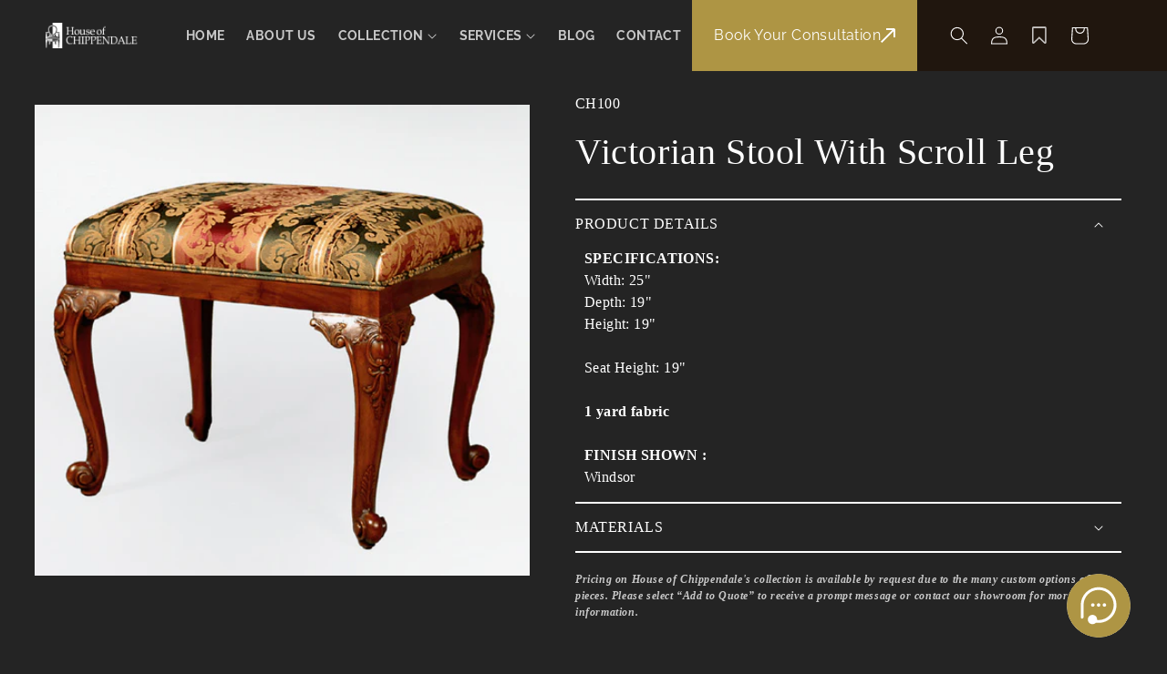

--- FILE ---
content_type: text/css
request_url: https://houseofchippendale.com/cdn/shop/t/11/assets/custom.css?v=163719238974969977911740544763
body_size: 1806
content:
img{max-width:100%;vertical-align:middle}.button--full-content{width:fit-content;min-width:200px}.hide{display:none}.iframe-container{width:100%;height:100%;position:relative}@media screen and (max-width: 989px){.iframe-container{min-height:480px}}.iframe-container>iframe{position:absolute;top:0;left:0;width:100%;height:100%;object-fit:cover}@media screen and (min-width: 750px){h4,.h4{font-size:calc(var(--font-heading-scale) * 1.6rem)}}.justify-content-center{justify-content:center}.justify-content-right{justify-content:flex-end}.link--text{display:inline-block;position:relative;overflow:hidden}.link--text:after{content:"";position:absolute;bottom:0;left:0;width:100%;height:2px;background-color:currentColor;transition:transform var(--duration-default) ease-out;transform-origin:bottom right;transform:scaleX(0)}.link--text:hover:after{transform:scaleX(1);transform-origin:bottom left}.overlay--link:empty{display:block}.overlay--link:before{content:"";position:absolute;top:0;left:0;width:100%;height:100%;z-index:2}.header-wrapper{transition:all var(--duration-default) ease-out}.header.page-width{max-width:100%}.header .wishlist-hero-header-icon{color:rgba(var(--color-foreground),.75)}.header .wishlist-hero-header-icon:hover{transform:scale(1.07)}@media screen and (min-width: 990px){.header.header--middle-left{grid-template-columns:1fr auto auto}.header .header__main-menu-item{padding-top:3rem;padding-bottom:3rem}.header .header__main-menu-item,.header .child-list-menu__item{font-weight:var(--font-body-weight-bold)}.header .mega-menu__list>li{line-height:1}.header .mega-menu__list>li+li{position:relative}.header .mega-menu__list>li+li:before{content:"";position:absolute;top:0;left:-2.5rem;width:1px;height:100%;background-color:rgba(var(--color-foreground),.75);transform:translate(-50%)}.header .mega-menu__content{border:none}.header .mega-menu__link{font-size:1.4rem;padding-top:.2rem;padding-bottom:.2rem;text-transform:uppercase}.mega__link-lists>li+li{margin-top:3rem}}.header .mega__menu-box{display:flex;flex-wrap:wrap;column-gap:1rem}.header .mega__menu-content{max-width:calc(100% - 9rem)}.header .mega__menu-img{flex:auto;max-width:8rem}.header a.mega__menu-img-overlay:empty{display:block}.header .mega__menu-img-overlay{position:absolute;top:0;left:0;width:100%;height:100%;z-index:1}.footer .page-width{max-width:100%}.footer .newsletter--field{display:flex;flex-wrap:wrap;column-gap:2rem;justify-content:center}.footer .newsletter--field__input{flex:auto;max-width:calc(100% - (8rem + var(--buttons-border-width) * 2));background-color:transparent;color:inherit;outline:none;border:none}.footer .newsletter--field__input{font-size:1.2rem;line-height:1.3333;border-bottom:2px solid rgb(var(--color-base-accent-2))}.footer .newsletter--field_button{min-width:calc(8rem + var(--buttons-border-width) * 2);font-weight:var(--font-body-weight-bold);font-family:var(--font-heading-family);font-size:1.2rem;line-height:1.333;padding:0 1.5rem}.footer .footer__list-social{--color-foreground: var(--color-base-outline-button-labels)}.footer .list-social__link{padding:1rem}.footer .newsletter-form{margin-left:0}@media screen and (max-width: 749px){.footer .newsletter-form{align-items:start}}@media screen and (min-width: 750px){.footer .footer__localization:empty+.footer__column--info{align-items:start}}slideshow-component{box-shadow:0 4px 4px #00000040}.section-richtext .rich-text--full-width .rich-text__blocks{max-width:100%}.section-richtext .rich-text__blocks>*+*{margin-top:2rem}.section-richtext .rich-text__text{max-width:80%;margin:0 auto;font-family:var(--font-body-family);letter-spacing:normal}@media screen and (min-width: 990px){.section-richtext .rich-text__heading.h2{font-size:calc(var(--font-heading-scale) * 3.6rem)}.section-richtext .rich-text__heading.h1{font-size:calc(var(--font-heading-scale) * 4.8rem)}.section-richtext .rich-text__text{font-size:2rem}}@media screen and (min-width: 750px){.section-richtext .rich-text__blocks>*+.rich-text__separator:not(:last-child){margin-bottom:2.1rem}}@media screen and (max-width: 749px){.section-richtext .rich-text__blocks>*+.rich-text__separator:not(:last-child){margin-bottom:2.2rem}}.image__text .image-with-text__text-item,.image__text .image-with-text__heading{letter-spacing:normal}.image__text .image-with-text__text{font-family:var(--font-heading-family)}@media screen and (max-width: 749px){.image__text .image-with-text__separator{display:none}}@media screen and (min-width: 750px){.image__text .image-with-text__grid .image-with-text__media-item--large{max-width:800px}.image__text .image-with-text__grid .image-with-text__media-item--large+.image-with-text__text-item{flex-grow:1;max-width:500px}.image__text .image-with-text__separator{width:100%}.image__text .image-with-text__separator img{position:absolute;left:0;right:0;width:100%;transform:translateY(-50%)}}@media screen and (min-width: 990px){.image__text .image-with-text__content{padding:6rem 7rem 6rem 6rem}.image__text .image-with-text__grid--reverse .image-with-text__content{padding:6rem 6rem 6rem 7rem}}.section-order-process .multicolumn-list h3{line-height:calc(1 + .4/max(1,var(--font-heading-scale)))}.section-order-process .multicolumn-card__text{font-size:1.4rem}.section-order-process .multicolumn-card__text ul{list-style:none;padding:0}.section-order-process .multicolumn-card__text li{display:inline}.section-order-process .multicolumn-card__text li+li:before{content:"";display:inline-block;width:9px;height:9px;margin:0 10px;border-radius:50%;background-color:currentColor}@media screen and (min-width: 990px){.section-order-process .multicolumn-list h3{font-size:3rem}}.section-order-process .multicolumn-card__connector{position:relative}.section-order-process .arrow-connector{display:inline-flex;position:absolute;right:0;color:rgb(var(--color-base-accent-1));transform:translate(50%,50%)}@media screen and (max-width: 989px){.section-order-process .multicolumn-card__connector{margin-bottom:2.5rem}.section-order-process .arrow-connector{right:50%;bottom:0;transform:translate(-50%,50%) rotate(90deg)}}.section-text-icon .multicolumn-list h3{line-height:calc(1 + .4/max(1,var(--font-heading-scale)))}.section-text-icon .multicolumn-card{height:100%}.section-text-icon .multicolumn-card__info{height:100%;display:flex;flex-direction:column;justify-content:space-between}.section-text-icon .multicolumn-card__text-icon{display:flex;align-items:center;column-gap:2rem;flex-wrap:wrap}.section-text-icon .multicolumn-list__item.center .multicolumn-card__text-icon{justify-content:center}.section-text-icon .multicolumn-card__image{flex:0 0 40px;max-width:40px}.section-text-icon .multicolumn-list__item.center .button--full-content{margin:1.5rem auto 0}@media screen and (min-width: 990px){.section-text-icon .multicolumn-list h3{font-size:2rem}}@media screen and (min-width: 750px){.section-text-icon .multicolumn-list__item.center .button--full-content{margin:4rem auto 0}}.collection-banner .collection-hero__description{display:inline-block}.collection-banner .collection-hero__title{margin:0}.collection-banner .collection-hero__title+.collection-hero__description{font-family:var(--font-heading-family);line-height:calc(1 + .4 / var(--font-body-scale));margin:8px 0 0}@media screen and (min-width: 750px){.collection-banner .collection-hero__title+.collection-hero__description{font-size:1.6rem}}@media screen and (min-width: 990px){.collection-banner .collection-hero__title.h0{font-size:calc(var(--font-heading-scale) * 7.2rem)}}.collection-grid .grid__item--image-text{width:100%;max-width:100%}@media screen and (max-width: 749px){.collection-grid .grid__item--image-text .grid--1-col .grid__item{width:100%;max-width:100%}}@media screen and (min-width: 750px){.facets__container--only-filtes .facets__form{grid-template-columns:1fr}.collection-grid .facets__wrapper--only-filtes{padding-top:1.5rem;justify-content:center;border:2px solid rgb(var(--color-base-accent-1))}.collection-grid .grid__item--image-text .grid--2-col-tablet .grid__item{width:calc(50% - var(--grid-desktop-horizontal-spacing) / 2);max-width:calc(50% - var(--grid-desktop-horizontal-spacing) / 2)}}@media screen and (min-width: 990px){.collection-grid .facets-wrapper{margin-bottom:6rem}}.card-product{border-bottom:2px solid rgb(var(--color-base-accent-1))}.card-product .card__sku{font-size:1.4rem;line-height:1.357}.card-product .card .card__inner .card__media{background-color:rgba(var(--color-foreground),.75)}.section-product .product__info-wrapper{font-family:var(--font-heading-family)}.section-product .product-form__buttons{max-width:100%}.section-product .product__form-container:not(.product__form--cart-button) .product-form__buttons{display:none}.section-product .wishlisthero-product-page-button-container{--color-button: var(--color-base-solid-button-labels)}.section-product .price--on-request{font-size:1.4rem;line-height:1.357}@media screen and (min-width: 750px){.section-product fieldset.product-form__input .form__label,.section-product .product-form__quantity .form__label{font-size:1.6rem;line-height:1.35}}@media screen and (min-width: 990px){.section-product fieldset.product-form__input .form__label,.section-product .product-form__quantity .form__label{font-size:2rem;margin-bottom:2rem}}.section-map .iframe-container{filter:grayscale(100%);-webkit-filter:grayscale(100%)}.section-map .map__contents{padding:1.5rem}.section-map .map__contents-heading{margin:0}.section-map .map__contents>*+*{margin-top:1rem}.section-map .map__contents>*+.map__contents-heading{margin-top:2rem}@media screen and (min-width: 750px){.section-map .map__contents{padding:3rem}}@media screen and (min-width: 990px){.section-map .map__grid--reverse{flex-direction:row-reverse}.section-map .map__contents{padding:5rem}}.section-slideshow .banner__media .iframe__wraper{max-width:initial;top:-50%;left:-25%;width:150%;height:200%}.section-slideshow .banner__media iframe{width:100%;height:100%;object-fit:cover;border:0}.section-slideshow .slider__slide--video_slide .banner__buttons{position:absolute;left:0;bottom:0;width:100%;max-width:100%;padding-bottom:2rem;justify-content:center;column-gap:10rem;z-index:2}.section-slideshow .slider__slide--video_slide .button--underline{min-height:auto;padding:1rem 0;background-color:transparent;border-bottom:1px solid transparent;transition:all var(--duration-default) ease;-webkit-transition:all var(--duration-default) ease;-moz-transition:all var(--duration-default) ease;-ms-transition:all var(--duration-default) ease;-o-transition:all var(--duration-default) ease}.section-slideshow .slider__slide--video_slide .button--underline:hover{border-color:currentColor;transform:translateY(-1rem);-webkit-transform:translateY(-1rem);-moz-transform:translateY(-1rem);-ms-transform:translateY(-1rem);-o-transform:translateY(-1rem)}.section-slideshow .slider__slide--video_slide .button--underline:before,.section-slideshow .slider__slide--video_slide .button--underline:after{display:none}.button.button--secondary{color:var(--color-foreground);padding:27px 24px}.button.button--secondary:after{box-shadow:0 0 0 calc(var(--buttons-border-width) + var(--border-offset)) rgba(var(--color-foreground),var(--border-opacity)),0 0 0 var(--buttons-border-width) rgba(var(--color-button),var(--alpha-button-background))}.button.button--secondary:hover{color:rgb(var(--color-button-text))}@media screen and (max-width: 989px){.section-slideshow .banner__media .iframe__wraper{left:-100%;width:300%}.section-slideshow .slider__slide--video_slide .banner__buttons{display:grid;column-gap:1rem;grid-template-columns:repeat(3,minmax(0,1fr));text-align:center}}@media screen and (min-width: 990px) and (max-width: 1439px){.section-slideshow .banner__media .iframe__wraper{left:-50%;width:200%}.section-slideshow .slider__slide--video_slide .banner__buttons{column-gap:10rem}}
/*# sourceMappingURL=/cdn/shop/t/11/assets/custom.css.map?v=163719238974969977911740544763 */


--- FILE ---
content_type: text/css
request_url: https://houseofchippendale.com/cdn/shop/t/11/assets/component-list-menu.css?v=114399934289788287141742791419
body_size: -593
content:
.list-menu--right{right:0}.list-menu--disclosure{position:absolute;min-width:100%;width:20rem;border:1px solid rgba(var(--color-foreground),.2)}.list-menu--disclosure:focus{outline:none}.list-menu__item--active{text-decoration:underline;text-underline-offset:.3rem}.list-menu__item--active:hover{text-decoration-thickness:.2rem}.list-menu--disclosure.localization-selector{max-height:18rem;overflow:auto;width:10rem;padding:.5rem}@media screen and (min-width: 990px){.header__inline-menu{display:flex;align-items:center}}
/*# sourceMappingURL=/cdn/shop/t/11/assets/component-list-menu.css.map?v=114399934289788287141742791419 */


--- FILE ---
content_type: image/svg+xml
request_url: https://cdn.shopify.com/s/files/1/0700/1663/1089/files/whatsapp_12635043.svg?v=1757990657
body_size: 74
content:
<svg xmlns="http://www.w3.org/2000/svg" fill="none" viewBox="0 0 76 76" height="76" width="76">
<g clip-path="url(#clip0_904_2687)">
<path fill="#AE9544" d="M37.9578 75.4977C58.6905 75.4977 75.4977 58.6905 75.4977 37.9578C75.4977 17.2251 58.6905 0.417969 37.9578 0.417969C17.2251 0.417969 0.417969 17.2251 0.417969 37.9578C0.417969 58.6905 17.2251 75.4977 37.9578 75.4977Z"></path>
<path fill="white" d="M19.2779 58.3963C18.8383 58.3963 18.4095 58.2219 18.0917 57.9007C17.6729 57.4769 17.511 56.8621 17.6687 56.2865L20.1288 47.302C18.5797 44.3839 17.7646 41.1087 17.7655 37.7869C17.7696 26.6117 26.8635 17.5195 38.0362 17.5195C43.4569 17.5212 48.5498 19.6326 52.3755 23.4642C56.2021 27.2949 58.3077 32.3878 58.306 37.8036C58.3018 48.9804 49.2088 58.0734 38.0353 58.0734C34.8736 58.0726 31.7445 57.3293 28.9373 55.9186L19.7009 58.3412C19.5615 58.3787 19.4189 58.3963 19.2779 58.3963ZM29.1392 52.4725C29.4162 52.4725 29.6915 52.5417 29.9384 52.676C32.4085 54.0233 35.2057 54.7357 38.0295 54.7365C47.3702 54.7365 54.9658 47.1401 54.97 37.8019C54.9716 33.2771 53.2123 29.0226 50.0155 25.8225C46.8188 22.6216 42.5643 20.8581 38.0362 20.8564C28.7029 20.8564 21.1074 28.452 21.1032 37.7894C21.1023 40.7634 21.884 43.6915 23.3631 46.2542C23.5858 46.6404 23.6442 47.0993 23.5274 47.5289L21.6513 54.3803L28.7171 52.5267C28.8547 52.4908 28.9974 52.4725 29.1392 52.4725Z"></path>
<path fill="white" d="M30.7638 38.1631C30.526 37.8461 28.8242 35.5871 28.8242 33.2487C28.8242 30.9104 30.0514 29.7609 30.4868 29.2854C30.9223 28.8099 31.437 28.6914 31.754 28.6914C32.071 28.6914 32.388 28.6947 32.665 28.7081C32.9569 28.7231 33.3482 28.5971 33.7336 29.524C34.1299 30.475 35.0792 32.8141 35.1985 33.0519C35.3178 33.2896 35.3962 33.5666 35.2385 33.8844C35.08 34.2014 35.0008 34.3991 34.7639 34.6769C34.5261 34.9547 34.265 35.2968 34.0506 35.5095C33.8128 35.7464 33.5651 36.0033 33.842 36.4788C34.119 36.9543 35.0725 38.5102 36.4849 39.7707C38.2993 41.3899 39.8301 41.8913 40.3056 42.129C40.7802 42.3668 41.058 42.3275 41.335 42.0097C41.612 41.6927 42.5229 40.6224 42.8399 40.1469C43.1569 39.6714 43.4731 39.7506 43.9086 39.9091C44.344 40.0676 46.6798 41.2172 47.1545 41.455C47.6292 41.6927 47.9462 41.812 48.0655 42.0097C48.1848 42.2083 48.1848 43.1593 47.7885 44.2688C47.3923 45.3783 45.4944 46.3919 44.5818 46.5278C43.7634 46.6505 42.7273 46.7014 41.5894 46.3393C40.8995 46.1207 40.0144 45.8279 38.8807 45.3382C34.114 43.2794 31.0024 38.4801 30.7638 38.1631Z"></path>
</g>
<defs>
<clipPath id="clip0_904_2687">
<rect fill="white" height="76" width="76"></rect>
</clipPath>
</defs>
</svg>


--- FILE ---
content_type: image/svg+xml
request_url: https://cdn.shopify.com/s/files/1/0700/1663/1089/files/mail_9068642.svg?v=1757990657
body_size: -300
content:
<svg xmlns="http://www.w3.org/2000/svg" fill="none" viewBox="0 0 76 76" height="76" width="76">
<g clip-path="url(#clip0_904_2680)">
<path fill="#AE9544" d="M38 76C58.9868 76 76 58.9868 76 38C76 17.0132 58.9868 0 38 0C17.0132 0 0 17.0132 0 38C0 58.9868 17.0132 76 38 76Z"></path>
<path fill="white" d="M37.9911 39.8756L17.9609 29.8828V49.7378C17.9637 50.7444 18.3648 51.709 19.0765 52.4207C19.7883 53.1325 20.7529 53.5336 21.7595 53.5363H54.2405C55.2471 53.5336 56.2117 53.1325 56.9235 52.4207C57.6352 51.709 58.0363 50.7444 58.0391 49.7378V30.0921L37.9911 39.8756Z"></path>
<path fill="white" d="M38.0089 36.1236L58.0391 26.3475V26.2614C58.0363 25.2548 57.6352 24.2902 56.9235 23.5785C56.2117 22.8667 55.2471 22.4656 54.2405 22.4629H21.7595C20.776 22.4648 19.8315 22.8471 19.1234 23.5296C18.4154 24.2122 17.9989 25.1421 17.9609 26.1248L38.0089 36.1236Z"></path>
</g>
<defs>
<clipPath id="clip0_904_2680">
<rect fill="white" height="76" width="76"></rect>
</clipPath>
</defs>
</svg>


--- FILE ---
content_type: text/javascript
request_url: https://houseofchippendale.com/cdn/shop/t/11/assets/global.min.js?v=169646745839673769411709932215
body_size: 4743
content:
function getFocusableElements(a){return Array.from(a.querySelectorAll("summary, a[href], button:enabled, [tabindex]:not([tabindex^='-']), [draggable], area, input:not([type=hidden]):enabled, select:enabled, textarea:enabled, object, iframe"))}
document.querySelectorAll('[id^="Details-"] summary').forEach(a=>{a.setAttribute("role","button");a.setAttribute("aria-expanded",a.parentNode.hasAttribute("open"));a.nextElementSibling.getAttribute("id")&&a.setAttribute("aria-controls",a.nextElementSibling.id);a.addEventListener("click",b=>{b.currentTarget.setAttribute("aria-expanded",!b.currentTarget.closest("details").hasAttribute("open"))});a.closest("header-drawer")||a.parentElement.addEventListener("keyup",onKeyUpEscape)});
const trapFocusHandlers={};
function trapFocus(a,b=a){var c=getFocusableElements(a),d=c[0],f=c[c.length-1];removeTrapFocus();trapFocusHandlers.focusin=e=>{e.target!==a&&e.target!==f&&e.target!==d||document.addEventListener("keydown",trapFocusHandlers.keydown)};trapFocusHandlers.focusout=function(){document.removeEventListener("keydown",trapFocusHandlers.keydown)};trapFocusHandlers.keydown=function(e){"TAB"===e.code.toUpperCase()&&(e.target!==f||e.shiftKey||(e.preventDefault(),d.focus()),e.target!==a&&e.target!==d||!e.shiftKey||
(e.preventDefault(),f.focus()))};document.addEventListener("focusout",trapFocusHandlers.focusout);document.addEventListener("focusin",trapFocusHandlers.focusin);b.focus()}try{document.querySelector(":focus-visible")}catch(a){focusVisiblePolyfill()}
function focusVisiblePolyfill(){const a="ARROWUP ARROWDOWN ARROWLEFT ARROWRIGHT TAB ENTER SPACE ESCAPE HOME END PAGEUP PAGEDOWN".split(" ");let b=null,c=null;window.addEventListener("keydown",d=>{a.includes(d.code.toUpperCase())&&(c=!1)});window.addEventListener("mousedown",d=>{c=!0});window.addEventListener("focus",()=>{b&&b.classList.remove("focused");c||(b=document.activeElement,b.classList.add("focused"))},!0)}
function pauseAllMedia(){document.querySelectorAll(".js-youtube").forEach(a=>{a.contentWindow.postMessage('{"event":"command","func":"pauseVideo","args":""}',"*")});document.querySelectorAll(".js-vimeo").forEach(a=>{a.contentWindow.postMessage('{"method":"pause"}',"*")});document.querySelectorAll("video").forEach(a=>a.pause());document.querySelectorAll("product-model").forEach(a=>{a.modelViewerUI&&a.modelViewerUI.pause()})}
function removeTrapFocus(a=null){document.removeEventListener("focusin",trapFocusHandlers.focusin);document.removeEventListener("focusout",trapFocusHandlers.focusout);document.removeEventListener("keydown",trapFocusHandlers.keydown);a&&a.focus()}function onKeyUpEscape(a){if("ESCAPE"===a.code.toUpperCase()&&(a=a.target.closest("details[open]"))){var b=a.querySelector("summary");a.removeAttribute("open");b.setAttribute("aria-expanded",!1);b.focus()}}
class QuantityInput extends HTMLElement{constructor(){super();this.input=this.querySelector("input");this.changeEvent=new Event("change",{bubbles:!0});this.querySelectorAll("button").forEach(a=>a.addEventListener("click",this.onButtonClick.bind(this)))}onButtonClick(a){a.preventDefault();const b=this.input.value;"plus"===a.target.name?this.input.stepUp():this.input.stepDown();b!==this.input.value&&this.input.dispatchEvent(this.changeEvent)}}customElements.define("quantity-input",QuantityInput);
function debounce(a,b){let c;return(...d)=>{clearTimeout(c);c=setTimeout(()=>a.apply(this,d),b)}}function fetchConfig(a="json"){return{method:"POST",headers:{"Content-Type":"application/json",Accept:`application/${a}`}}}"undefined"==typeof window.Shopify&&(window.Shopify={});Shopify.bind=function(a,b){return function(){return a.apply(b,arguments)}};
Shopify.setSelectorByValue=function(a,b){for(var c=0,d=a.options.length;c<d;c++){var f=a.options[c];if(b==f.value||b==f.innerHTML)return a.selectedIndex=c}};Shopify.addListener=function(a,b,c){a.addEventListener?a.addEventListener(b,c,!1):a.attachEvent("on"+b,c)};
Shopify.postLink=function(a,b){b=b||{};var c=b.method||"post";b=b.parameters||{};var d=document.createElement("form");d.setAttribute("method",c);d.setAttribute("action",a);for(var f in b)a=document.createElement("input"),a.setAttribute("type","hidden"),a.setAttribute("name",f),a.setAttribute("value",b[f]),d.appendChild(a);document.body.appendChild(d);d.submit();document.body.removeChild(d)};
Shopify.CountryProvinceSelector=function(a,b,c){this.countryEl=document.getElementById(a);this.provinceEl=document.getElementById(b);this.provinceContainer=document.getElementById(c.hideElement||b);Shopify.addListener(this.countryEl,"change",Shopify.bind(this.countryHandler,this));this.initCountry();this.initProvince()};
Shopify.CountryProvinceSelector.prototype={initCountry:function(){var a=this.countryEl.getAttribute("data-default");Shopify.setSelectorByValue(this.countryEl,a);this.countryHandler()},initProvince:function(){var a=this.provinceEl.getAttribute("data-default");a&&0<this.provinceEl.options.length&&Shopify.setSelectorByValue(this.provinceEl,a)},countryHandler:function(a){a=this.countryEl.options[this.countryEl.selectedIndex];a=a.getAttribute("data-provinces");var b=JSON.parse(a);this.clearOptions(this.provinceEl);
if(b&&0==b.length)this.provinceContainer.style.display="none";else{for(var c=0;c<b.length;c++)a=document.createElement("option"),a.value=b[c][0],a.innerHTML=b[c][1],this.provinceEl.appendChild(a);this.provinceContainer.style.display=""}},clearOptions:function(a){for(;a.firstChild;)a.removeChild(a.firstChild)},setOptions:function(a,b){for(var c=0;c<b.length;c++){var d=document.createElement("option");d.value=b[c];d.innerHTML=b[c];a.appendChild(d)}}};
class MenuDrawer extends HTMLElement{constructor(){super();this.mainDetailsToggle=this.querySelector("details");this.addEventListener("keyup",this.onKeyUp.bind(this));this.addEventListener("focusout",this.onFocusOut.bind(this));this.bindEvents()}bindEvents(){this.querySelectorAll("summary").forEach(a=>a.addEventListener("click",this.onSummaryClick.bind(this)));this.querySelectorAll("button").forEach(a=>a.addEventListener("click",this.onCloseButtonClick.bind(this)))}onKeyUp(a){if("ESCAPE"===a.code.toUpperCase()){var b=
a.target.closest("details[open]");b&&(b===this.mainDetailsToggle?this.closeMenuDrawer(a,this.mainDetailsToggle.querySelector("summary")):this.closeSubmenu(b))}}onSummaryClick(a){function b(){trapFocus(c.nextElementSibling,d.querySelector("button"));c.nextElementSibling.removeEventListener("transitionend",b)}const c=a.currentTarget,d=c.parentNode,f=d.closest(".has-submenu"),e=d.hasAttribute("open"),g=window.matchMedia("(prefers-reduced-motion: reduce)");d===this.mainDetailsToggle?(e&&a.preventDefault(),
e?this.closeMenuDrawer(a,c):this.openMenuDrawer(c),window.matchMedia("(max-width: 990px)")&&document.documentElement.style.setProperty("--viewport-height",`${window.innerHeight}px`)):setTimeout(()=>{d.classList.add("menu-opening");c.setAttribute("aria-expanded",!0);f&&f.classList.add("submenu-open");!g||g.matches?b():c.nextElementSibling.addEventListener("transitionend",b)},100)}openMenuDrawer(a){setTimeout(()=>{this.mainDetailsToggle.classList.add("menu-opening")});a.setAttribute("aria-expanded",
!0);trapFocus(this.mainDetailsToggle,a);document.body.classList.add(`overflow-hidden-${this.dataset.breakpoint}`)}closeMenuDrawer(a,b=!1){void 0!==a&&(this.mainDetailsToggle.classList.remove("menu-opening"),this.mainDetailsToggle.querySelectorAll("details").forEach(c=>{c.removeAttribute("open");c.classList.remove("menu-opening")}),this.mainDetailsToggle.querySelectorAll(".submenu-open").forEach(c=>{c.classList.remove("submenu-open")}),document.body.classList.remove(`overflow-hidden-${this.dataset.breakpoint}`),
removeTrapFocus(b),this.closeAnimation(this.mainDetailsToggle))}onFocusOut(a){setTimeout(()=>{this.mainDetailsToggle.hasAttribute("open")&&!this.mainDetailsToggle.contains(document.activeElement)&&this.closeMenuDrawer()})}onCloseButtonClick(a){a=a.currentTarget.closest("details");this.closeSubmenu(a)}closeSubmenu(a){const b=a.closest(".submenu-open");b&&b.classList.remove("submenu-open");a.classList.remove("menu-opening");a.querySelector("summary").setAttribute("aria-expanded",!1);removeTrapFocus(a.querySelector("summary"));
this.closeAnimation(a)}closeAnimation(a){let b;const c=d=>{void 0===b&&(b=d);400>d-b?window.requestAnimationFrame(c):(a.removeAttribute("open"),a.closest("details[open]")&&trapFocus(a.closest("details[open]"),a.querySelector("summary")))};window.requestAnimationFrame(c)}}customElements.define("menu-drawer",MenuDrawer);
class HeaderDrawer extends MenuDrawer{constructor(){super()}openMenuDrawer(a){this.header=this.header||document.getElementById("shopify-section-header");this.borderOffset=this.borderOffset||this.closest(".header-wrapper").classList.contains("header-wrapper--border-bottom")?1:0;document.documentElement.style.setProperty("--header-bottom-position",`${parseInt(this.header.getBoundingClientRect().bottom-this.borderOffset)}px`);this.header.classList.add("menu-open");setTimeout(()=>{this.mainDetailsToggle.classList.add("menu-opening")});
a.setAttribute("aria-expanded",!0);trapFocus(this.mainDetailsToggle,a);document.body.classList.add(`overflow-hidden-${this.dataset.breakpoint}`)}closeMenuDrawer(a,b){super.closeMenuDrawer(a,b);this.header.classList.remove("menu-open")}}customElements.define("header-drawer",HeaderDrawer);
class ModalDialog extends HTMLElement{constructor(){super();this.querySelector('[id^="ModalClose-"]').addEventListener("click",this.hide.bind(this,!1));this.addEventListener("keyup",a=>{"ESCAPE"===a.code.toUpperCase()&&this.hide()});this.classList.contains("media-modal")?this.addEventListener("pointerup",a=>{"mouse"!==a.pointerType||a.target.closest("deferred-media, product-model")||this.hide()}):this.addEventListener("click",a=>{a.target===this&&this.hide()})}connectedCallback(){this.moved||(this.moved=
!0,document.body.appendChild(this))}show(a){this.openedBy=a;a=this.querySelector(".template-popup");document.body.classList.add("overflow-hidden");this.setAttribute("open","");a&&a.loadContent();trapFocus(this,this.querySelector('[role="dialog"]'));window.pauseAllMedia()}hide(){document.body.classList.remove("overflow-hidden");document.body.dispatchEvent(new CustomEvent("modalClosed"));this.removeAttribute("open");removeTrapFocus(this.openedBy);window.pauseAllMedia()}}
customElements.define("modal-dialog",ModalDialog);class ModalOpener extends HTMLElement{constructor(){super();const a=this.querySelector("button");a&&a.addEventListener("click",()=>{const b=document.querySelector(this.getAttribute("data-modal"));b&&b.show(a)})}}customElements.define("modal-opener",ModalOpener);
class DeferredMedia extends HTMLElement{constructor(){super();const a=this.querySelector('[id^="Deferred-Poster-"]');a&&a.addEventListener("click",this.loadContent.bind(this))}loadContent(a=!0){window.pauseAllMedia();if(!this.getAttribute("loaded")){var b=document.createElement("div");b.appendChild(this.querySelector("template").content.firstElementChild.cloneNode(!0));this.setAttribute("loaded",!0);b=this.appendChild(b.querySelector("video, model-viewer, iframe"));a&&b.focus()}}}
customElements.define("deferred-media",DeferredMedia);
class SliderComponent extends HTMLElement{constructor(){super();this.slider=this.querySelector('[id^="Slider-"]');this.sliderItems=this.querySelectorAll('[id^="Slide-"]');this.enableSliderLooping=!1;this.currentPageElement=this.querySelector(".slider-counter--current");this.pageTotalElement=this.querySelector(".slider-counter--total");this.prevButton=this.querySelector('button[name="previous"]');this.nextButton=this.querySelector('button[name="next"]');this.slider&&this.nextButton&&(this.initPages(),
(new ResizeObserver(a=>this.initPages())).observe(this.slider),this.slider.addEventListener("scroll",this.update.bind(this)),this.prevButton.addEventListener("click",this.onButtonClick.bind(this)),this.nextButton.addEventListener("click",this.onButtonClick.bind(this)))}initPages(){this.sliderItemsToShow=Array.from(this.sliderItems).filter(a=>0<a.clientWidth);2>this.sliderItemsToShow.length||(this.sliderItemOffset=this.sliderItemsToShow[1].offsetLeft-this.sliderItemsToShow[0].offsetLeft,this.slidesPerPage=
Math.floor((this.slider.clientWidth-this.sliderItemsToShow[0].offsetLeft)/this.sliderItemOffset),this.totalPages=this.sliderItemsToShow.length-this.slidesPerPage+1,this.update())}resetPages(){this.sliderItems=this.querySelectorAll('[id^="Slide-"]');this.initPages()}update(){const a=this.currentPage;this.currentPage=Math.round(this.slider.scrollLeft/this.sliderItemOffset)+1;this.currentPageElement&&this.pageTotalElement&&(this.currentPageElement.textContent=this.currentPage,this.pageTotalElement.textContent=
this.totalPages);this.currentPage!=a&&this.dispatchEvent(new CustomEvent("slideChanged",{detail:{currentPage:this.currentPage,currentElement:this.sliderItemsToShow[this.currentPage-1]}}));this.enableSliderLooping||(this.isSlideVisible(this.sliderItemsToShow[0])&&0===this.slider.scrollLeft?this.prevButton.setAttribute("disabled","disabled"):this.prevButton.removeAttribute("disabled"),this.isSlideVisible(this.sliderItemsToShow[this.sliderItemsToShow.length-1])?this.nextButton.setAttribute("disabled",
"disabled"):this.nextButton.removeAttribute("disabled"))}isSlideVisible(a,b=0){return a.offsetLeft+a.clientWidth<=this.slider.clientWidth+this.slider.scrollLeft-b&&a.offsetLeft>=this.slider.scrollLeft}onButtonClick(a){a.preventDefault();const b=a.currentTarget.dataset.step||1;this.slideScrollPosition="next"===a.currentTarget.name?this.slider.scrollLeft+b*this.sliderItemOffset:this.slider.scrollLeft-b*this.sliderItemOffset;this.slider.scrollTo({left:this.slideScrollPosition})}}
customElements.define("slider-component",SliderComponent);
class SlideshowComponent extends SliderComponent{constructor(){super();this.sliderControlWrapper=this.querySelector(".slider-buttons");this.enableSliderLooping=!0;this.sliderControlWrapper&&(this.sliderFirstItemNode=this.slider.querySelector(".slideshow__slide"),0<this.sliderItemsToShow.length&&(this.currentPage=1),this.sliderControlLinksArray=Array.from(this.sliderControlWrapper.querySelectorAll(".slider-counter__link")),this.sliderControlLinksArray.forEach(a=>a.addEventListener("click",this.linkToSlide.bind(this))),
this.slider.addEventListener("scroll",this.setSlideVisibility.bind(this)),this.setSlideVisibility(),"true"===this.slider.getAttribute("data-autoplay")&&this.setAutoPlay())}setAutoPlay(){this.sliderAutoplayButton=this.querySelector(".slideshow__autoplay");this.autoplaySpeed=1E3*this.slider.dataset.speed;this.sliderAutoplayButton.addEventListener("click",this.autoPlayToggle.bind(this));this.addEventListener("mouseover",this.focusInHandling.bind(this));this.addEventListener("mouseleave",this.focusOutHandling.bind(this));
this.addEventListener("focusin",this.focusInHandling.bind(this));this.addEventListener("focusout",this.focusOutHandling.bind(this));this.play();this.autoplayButtonIsSetToPlay=!0}onButtonClick(a){super.onButtonClick(a);const b=1===this.currentPage,c=this.currentPage===this.sliderItemsToShow.length;if(b||c)b&&"previous"===a.currentTarget.name?this.slideScrollPosition=this.slider.scrollLeft+this.sliderFirstItemNode.clientWidth*this.sliderItemsToShow.length:c&&"next"===a.currentTarget.name&&(this.slideScrollPosition=
0),this.slider.scrollTo({left:this.slideScrollPosition})}update(){super.update();this.sliderControlButtons=this.querySelectorAll(".slider-counter__link");this.prevButton.removeAttribute("disabled");this.sliderControlButtons.length&&(this.sliderControlButtons.forEach(a=>{a.classList.remove("slider-counter__link--active");a.removeAttribute("aria-current")}),this.sliderControlButtons[this.currentPage-1].classList.add("slider-counter__link--active"),this.sliderControlButtons[this.currentPage-1].setAttribute("aria-current",
!0))}autoPlayToggle(){this.togglePlayButtonState(this.autoplayButtonIsSetToPlay);this.autoplayButtonIsSetToPlay?this.pause():this.play();this.autoplayButtonIsSetToPlay=!this.autoplayButtonIsSetToPlay}focusOutHandling(a){a=a.target===this.sliderAutoplayButton||this.sliderAutoplayButton.contains(a.target);this.autoplayButtonIsSetToPlay&&!a&&this.play()}focusInHandling(a){(a.target===this.sliderAutoplayButton||this.sliderAutoplayButton.contains(a.target))&&this.autoplayButtonIsSetToPlay?this.play():
this.autoplayButtonIsSetToPlay&&this.pause()}play(){this.slider.setAttribute("aria-live","off");clearInterval(this.autoplay);this.autoplay=setInterval(this.autoRotateSlides.bind(this),this.autoplaySpeed)}pause(){this.slider.setAttribute("aria-live","polite");clearInterval(this.autoplay)}togglePlayButtonState(a){a?(this.sliderAutoplayButton.classList.add("slideshow__autoplay--paused"),this.sliderAutoplayButton.setAttribute("aria-label",window.accessibilityStrings.playSlideshow)):(this.sliderAutoplayButton.classList.remove("slideshow__autoplay--paused"),
this.sliderAutoplayButton.setAttribute("aria-label",window.accessibilityStrings.pauseSlideshow))}autoRotateSlides(){const a=this.currentPage===this.sliderItems.length?0:this.slider.scrollLeft+this.slider.querySelector(".slideshow__slide").clientWidth;this.slider.scrollTo({left:a})}setSlideVisibility(){this.sliderItemsToShow.forEach((a,b)=>{const c=a.querySelectorAll("a");b===this.currentPage-1?(c.length&&c.forEach(d=>{d.removeAttribute("tabindex")}),a.setAttribute("aria-hidden","false"),a.removeAttribute("tabindex")):
(c.length&&c.forEach(d=>{d.setAttribute("tabindex","-1")}),a.setAttribute("aria-hidden","true"),a.setAttribute("tabindex","-1"))})}linkToSlide(a){a.preventDefault();a=this.slider.scrollLeft+this.sliderFirstItemNode.clientWidth*(this.sliderControlLinksArray.indexOf(a.currentTarget)+1-this.currentPage);this.slider.scrollTo({left:a})}}customElements.define("slideshow-component",SlideshowComponent);
class VariantSelects extends HTMLElement{constructor(){super();this.addEventListener("change",this.onVariantChange)}onVariantChange(){this.updateSKU();this.updateOptions();this.updateMasterId();this.toggleAddButton(!0,"",!1);this.updatePickupAvailability();this.removeErrorMessage();this.currentVariant?(this.updateMedia(),this.updateURL(),this.updateVariantInput(),this.renderProductInfo(),this.updateShareUrl()):(this.toggleAddButton(!0,"",!0),this.setUnavailable())}updateSKU(){const a=Array.from(document.querySelectorAll("[data-variant-value]"));
a&&(this.options=Array.from(this.querySelectorAll("select"),b=>{b=b.value;a.forEach(c=>{c.style.display="none"});document.querySelector(`[data-variant-value="${b.toLowerCase()}"]`).style.display="block"}))}updateOptions(){this.options=Array.from(this.querySelectorAll("select"),a=>a.value)}updateMasterId(){this.currentVariant=this.getVariantData().find(a=>!a.options.map((b,c)=>this.options[c]===b).includes(!1))}updateMedia(){if(this.currentVariant&&this.currentVariant.featured_media){document.querySelectorAll(`[id^="MediaGallery-${this.dataset.section}"]`).forEach(c=>
c.setActiveMedia(`${this.dataset.section}-${this.currentVariant.featured_media.id}`,!0));var a=document.querySelector(`#ProductModal-${this.dataset.section} .product-media-modal__content`);if(a){var b=a.querySelector(`[data-media-id="${this.currentVariant.featured_media.id}"]`);a.prepend(b)}}}updateURL(){this.currentVariant&&"false"!==this.dataset.updateUrl&&window.history.replaceState({},"",`${this.dataset.url}?variant=${this.currentVariant.id}`)}updateShareUrl(){const a=document.getElementById(`Share-${this.dataset.section}`);
a&&a.updateUrl&&a.updateUrl(`${window.shopUrl}${this.dataset.url}?variant=${this.currentVariant.id}`)}updateVariantInput(){document.querySelectorAll(`#product-form-${this.dataset.section}, #product-form-installment-${this.dataset.section}`).forEach(a=>{a=a.querySelector('input[name="id"]');a.value=this.currentVariant.id;a.dispatchEvent(new Event("change",{bubbles:!0}))})}updatePickupAvailability(){const a=document.querySelector("pickup-availability");a&&(this.currentVariant&&this.currentVariant.available?
a.fetchAvailability(this.currentVariant.id):(a.removeAttribute("available"),a.innerHTML=""))}removeErrorMessage(){var a=this.closest("section");a&&(a=a.querySelector("product-form"))&&a.handleErrorMessage()}renderProductInfo(){fetch(`${this.dataset.url}?variant=${this.currentVariant.id}&section_id=${this.dataset.originalSection?this.dataset.originalSection:this.dataset.section}`).then(a=>a.text()).then(a=>{var b=(new DOMParser).parseFromString(a,"text/html");a=document.getElementById(`price-${this.dataset.section}`);
(b=b.getElementById(`price-${this.dataset.originalSection?this.dataset.originalSection:this.dataset.section}`))&&a&&(a.innerHTML=b.innerHTML);(a=document.getElementById(`price-${this.dataset.section}`))&&a.classList.remove("visibility-hidden");this.toggleAddButton(!this.currentVariant.available,window.variantStrings.soldOut)})}toggleAddButton(a=!0,b,c){var d=document.getElementById(`product-form-${this.dataset.section}`);d&&(c=d.querySelector('[name="add"]'),d=d.querySelector('[name="add"] > span'),
c&&(a?(c.setAttribute("disabled","disabled"),b&&(d.textContent=b)):(c.removeAttribute("disabled"),d.textContent=window.variantStrings.addToCart)))}setUnavailable(){var a=document.getElementById(`product-form-${this.dataset.section}`);const b=a.querySelector('[name="add"]');a=a.querySelector('[name="add"] > span');const c=document.getElementById(`price-${this.dataset.section}`);b&&(a.textContent=window.variantStrings.unavailable,c&&c.classList.add("visibility-hidden"))}getVariantData(){return this.variantData=
this.variantData||JSON.parse(this.querySelector('[type="application/json"]').textContent)}}customElements.define("variant-selects",VariantSelects);
class VariantRadios extends VariantSelects{constructor(){super()}updateOptions(){this.options=Array.from(this.querySelectorAll("fieldset")).map(a=>{a=Array.from(a.querySelectorAll("input")).find(c=>c.checked).value;const b=Array.from(document.querySelectorAll("[data-variant-value]"));b&&(b.forEach(c=>{c.style.display="none"}),document.querySelector(`[data-variant-value="${a.toLowerCase()}"]`).style.display="block");return a})}}customElements.define("variant-radios",VariantRadios);
class ProductRecommendations extends HTMLElement{constructor(){super()}connectedCallback(){(new IntersectionObserver(((a,b)=>{a[0].isIntersecting&&(b.unobserve(this),fetch(this.dataset.url).then(c=>c.text()).then(c=>{const d=document.createElement("div");d.innerHTML=c;(c=d.querySelector("product-recommendations"))&&c.innerHTML.trim().length&&(this.innerHTML=c.innerHTML);!this.querySelector("slideshow-component")&&this.classList.contains("complementary-products")&&this.remove();d.querySelector(".grid__item")&&
this.classList.add("product-recommendations--loaded")}).catch(c=>{console.error(c)}))}).bind(this),{rootMargin:"0px 0px 400px 0px"})).observe(this)}}customElements.define("product-recommendations",ProductRecommendations);


--- FILE ---
content_type: text/javascript
request_url: https://houseofchippendale.com/cdn/shop/t/11/assets/custom.min.js?v=148431079376808144861709932215
body_size: -122
content:
class SwiperComponents extends HTMLElement{constructor(){super();this.initSwiper=this.getAttribute("data-swiper");this.spaceBetween=this.getAttribute("data-spaceBetween");this.swiper=this.querySelector('[id^="SwiperSlider-"]');this.sliderButtonPrev=this.querySelector('[id^="SwiperPrev-"]');this.sliderButtonNext=this.querySelector('[id^="SwiperNext-"]');this.spaceBetweenMobile="0"===this.spaceBetween.toString()?0:Math.floor(this.spaceBetween/2);"false"!==this.initSwiper&&this.swiperSlide()}swiperSlide(){new Swiper(this.swiper,
{slidesPerView:"auto",spaceBetween:this.spaceBetweenMobile,loop:!0,navigation:{prevEl:this.sliderButtonPrev,nextEl:this.sliderButtonNext}})}}customElements.define("swiper-component",SwiperComponents);
class SwiperGalleryComponents extends HTMLElement{constructor(){super();this.initSwiper=this.getAttribute("data-swiper");this.spaceBetween=this.getAttribute("data-spaceBetween");this.swiper=this.querySelector('[id^="SwiperSlider-"]');this.sliderButtonPrev=this.querySelector('[id^="SwiperPrev-"]');this.sliderButtonNext=this.querySelector('[id^="SwiperNext-"]');this.spaceBetweenMobile="0"===this.spaceBetween.toString()?0:Math.floor(this.spaceBetween/2);"false"!==this.initSwiper&&this.swiperSlide()}swiperSlide(){new Swiper(this.swiper,
{centeredSlides:!0,slidesPerView:"auto",spaceBetween:this.spaceBetweenMobile,loop:!0,navigation:{prevEl:this.sliderButtonPrev,nextEl:this.sliderButtonNext}})}}customElements.define("swiper-image-gallery",SwiperGalleryComponents);
class CustomTabs extends HTMLElement{constructor(){super();this.tabs=this.querySelectorAll("[data-tab-target]");this.tabContents=this.querySelectorAll("[data-tab-content]")}connectedCallback(){this.tabs.forEach(a=>{a.addEventListener("click",()=>{const b=this.querySelector(a.dataset.tabTarget);console.log(b);b&&(this.tabs.forEach(c=>c.classList.remove("active")),this.tabContents.forEach(c=>c.classList.remove("active")),a.classList.add("active"),b.classList.add("active"))})});this.tabs[0].click()}}
customElements.define("gallery-tab",CustomTabs);


--- FILE ---
content_type: image/svg+xml
request_url: https://cdn.shopify.com/s/files/1/0700/1663/1089/files/chat_5519184_1.svg?v=1757990933
body_size: -53
content:
<svg xmlns="http://www.w3.org/2000/svg" fill="none" viewBox="0 0 82 82" height="82" width="82">
<g clip-path="url(#clip0_902_2622)">
<rect fill="white" rx="41" height="82" width="82"></rect>
<path fill="#AE9544" d="M41 0C18.3539 0 0 18.3539 0 41C0 63.6461 18.3539 82 41 82C63.6461 82 82 63.6461 82 41C82 18.3539 63.6461 0 41 0ZM40.9199 63.0695H40.9039C39.7988 63.0695 38.6777 62.9895 37.5727 62.8293C36.4355 64.0945 34.818 64.8152 33.1043 64.8152C29.7891 64.8152 27.0984 62.1246 27.0984 58.8094C27.0984 55.4941 29.7891 52.8035 33.1043 52.8035C36.4195 52.8035 39.1102 55.4941 39.1102 58.8094C39.1102 59.0016 39.0941 59.2098 39.0781 59.402C39.6707 59.45 40.2793 59.482 40.8879 59.482H40.9039C51.5223 59.482 60.2508 50.8816 60.3469 40.3113C60.3469 40.1512 60.3469 39.975 60.3469 39.8148C60.2027 29.1164 51.4262 20.5641 40.7437 20.7082C30.0613 20.8523 21.509 29.6289 21.6371 40.3113V55.8465C21.6371 56.8395 20.8363 57.6402 19.8434 57.6402C18.8504 57.6402 18.0496 56.8395 18.0496 55.8465V40.3434C18.0016 34.1773 20.4359 28.2516 24.8082 23.8953C33.793 14.9266 48.3512 14.9586 57.3039 23.9434C61.5641 28.2516 63.9504 34.0812 63.9344 40.1512C63.9184 52.8516 53.6043 63.1016 40.9199 63.0695ZM31.2945 40.1191C31.2945 38.8859 32.3035 37.877 33.5367 37.877C34.7699 37.877 35.7789 38.8859 35.7789 40.1191C35.7789 41.3523 34.7699 42.3613 33.5367 42.3613C32.3035 42.3613 31.2945 41.3684 31.2945 40.1191ZM38.7418 40.1191C38.7418 38.8859 39.7508 37.877 40.984 37.877C42.2172 37.877 43.2262 38.8859 43.2262 40.1191C43.2262 41.3523 42.2172 42.3613 40.984 42.3613C39.7348 42.3613 38.7418 41.3684 38.7418 40.1191ZM46.173 40.1191C46.173 38.8859 47.182 37.877 48.4152 37.877C49.6484 37.877 50.6574 38.8859 50.6574 40.1191C50.6574 41.3523 49.6484 42.3613 48.4152 42.3613C47.182 42.3613 46.173 41.3684 46.173 40.1191Z"></path>
</g>
<defs>
<clipPath id="clip0_902_2622">
<rect fill="white" rx="41" height="82" width="82"></rect>
</clipPath>
</defs>
</svg>
